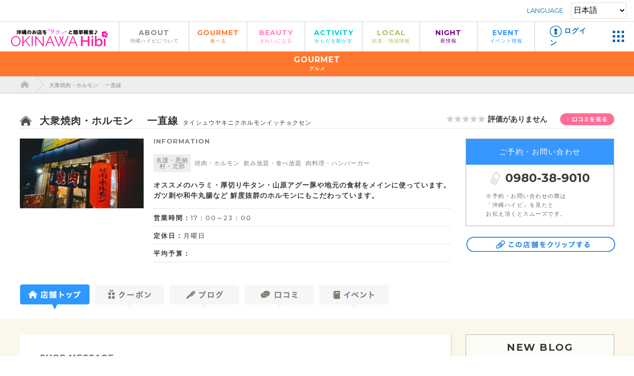

--- FILE ---
content_type: text/html; charset=UTF-8
request_url: https://okinawahibi.com/shop/8759
body_size: 10838
content:
<!DOCTYPE html>
<html lang="ja">
<head>
    <!-- Global site tag (gtag.js) - Google Analytics -->
	<script async src="https://www.googletagmanager.com/gtag/js?id=UA-155867249-1"></script>
	<script>
		window.dataLayer = window.dataLayer || [];
		function gtag(){dataLayer.push(arguments);}
		gtag('js', new Date());
		
		gtag('config', 'UA-155867249-1');
	</script>

    <meta charset="UTF-8">
    <meta http-equiv="X-UA-Compatible" content="IE=edge,chrome=1">
    <meta name="viewport" content="width=1300">
    <meta name="csrf-token" content="pYW7CmYCKn0qf1KbWE2K2izlZlORsu4TbPlpMXEX">
    <title>大衆焼肉・ホルモン　 一直線 | 沖縄県の観光と地元の総合情報ポータルサイト｜沖縄ハイビ</title>
    <meta name="description" content="沖縄ハイビは、飲食店やビューティー情報、ダイビング、レンタカーなど、厳選されたお店を御紹介！お得なクーポンも発行中！" />
    <meta name="keywords" content="オキナワ,沖縄,メディア,ポータルサイト,情報" />
    <meta property="og:url" content="https://okinawahibi.com/shop/8759"/>
    <meta property="og:type" content="article"/>
    <meta property="og:image" content="https://okinawahibi.com/media/shop/images/2022/09/05/db591c149c210ad19ed8e6c557f1e322d12a5c40_thumb.jpg"/>
    <meta property="og:title" content="大衆焼肉・ホルモン　 一直線"/>
    <meta property="og:site_name" content="沖縄ハイビ"/>
    <meta property="og:description" content="オススメのハラミ・厚切り牛タン・山原アグー豚や地元の食材をメインに使っています。 ガツ刺や和牛丸腸など 鮮度抜群のホルモンにもこだわっています。"/>
	
	<link rel="apple-touch-icon" type="image/png" href="/apple-touch-icon-180x180.png">
	<link rel="icon" type="image/png" href="/icon-192x192.png">

    <meta name="twitter:site" content="@okinawa_hibi">
    <meta name="twitter:card" content="summary_large_image">
    
    <!-- css -->

    <link rel="alternate" type="application/atom+xml" title="OKINAWA Hibi" href="https://okinawahibi.com/feed/atom">
    <link rel="stylesheet" href="https://fonts.googleapis.com/css?family=Montserrat:400,700">

    <link rel="stylesheet" href="https://okinawahibi.com/assets/main/css/reset.css">
    <link rel="stylesheet" href="https://okinawahibi.com/assets/main/js/slick/slick.css">
    <link rel="stylesheet" href="https://okinawahibi.com/assets/main/js/slick/slick-theme.css">
    <link rel="stylesheet" href="https://okinawahibi.com/assets/main/css/jquery.bxslider.css">
    <link rel="stylesheet" href="https://okinawahibi.com/assets/main/js/jquery-ui/jquery-ui.min.css">
    <link rel="stylesheet" href="https://okinawahibi.com/assets/main/js/jquery-ui/jquery-ui.theme.css">
    <link rel="stylesheet" href="https://okinawahibi.com/assets/main/css/style.css">
    <link rel="stylesheet" href="https://okinawahibi.com/assets/common/css/article.css">
    <link rel="stylesheet" media="print" href="https://okinawahibi.com/assets/main/css/print.css">
    <link rel="stylesheet" href="https://okinawahibi.com/assets/main/js/modal/modal.css">
    <link rel="stylesheet" href="https://okinawahibi.com/assets/main/css/font-awesome.min.css">

    <!-- js -->
    <script src="https://okinawahibi.com/assets/main/js/jquery-1.12.4.min.js"></script>
    <script src="https://okinawahibi.com/assets/main/js/jquery-ui/jquery-ui.min.js"></script>
    <script src="https://okinawahibi.com/assets/main/js/jquery.easing.1.3.js"></script>
    <script src="https://okinawahibi.com/assets/main/js/jquery.within-1.0.min.js"></script>

    <script src="https://maps.googleapis.com/maps/api/js?sensor=true&key=AIzaSyBdyoEwDeL8JDkNpxhnVH0KvWcFgGjJXXI"></script>
    
    <script src="https://okinawahibi.com/assets/main/js/google_maps.js"></script>

    <script src="https://okinawahibi.com/assets/main/js/common.js"></script>
    <script src="https://okinawahibi.com/assets/main/js/slick/slick.min.js"></script>
    <script src="https://okinawahibi.com/assets/main/js/jquery.collapse-1.0.0.js"></script>
    <script src="https://okinawahibi.com/assets/main/js/modal/modal.js"></script>
    <script src="https://okinawahibi.com/assets/main/js/calendar.js"></script>
    <script src="https://okinawahibi.com/assets/main/js/search.js"></script>

    <!-- File Drop -->
    <script src="https://okinawahibi.com/assets/common/js/drop.js"></script>


    <script src="https://okinawahibi.com/assets/main/js/jquery.bxslider.min.js"></script>

    <script type="text/javascript">
        $.ajaxSetup({
            headers: {
                'X-CSRF-TOKEN': $('meta[name="csrf-token"]').attr('content')
            }
        });

        $(document).ready(function(){
            $('#slider').show().bxSlider({
                mode: 'horizontal',
                speed: 800,
                pause: 8000,
                auto: true,
                pager: false,
                preloadImages: 'all'
            });
        });

        /* Favorite */
        function addToFavorites(type, id, callback){
            var param = { "id": id, "type": type };
            $.ajax({
                type: "post",
                url: "https://okinawahibi.com/ajax/favorite",
                data: JSON.stringify(param),
                // crossDomain: true,
                dataType : "jsonp",
                scriptCharset: 'utf-8'
            }).done(function(data){
                alert(data.message);
                if(typeof callback != "undefined"){
                  callback();
                }
                return true;
            }).fail(function(XMLHttpRequest, textStatus, errorThrown){
                alert(errorThrown);
                return false;
            });
            return false;
        }
    </script>


    <!-- Facebook Pixel Code -->
    <script>
        !function(f,b,e,v,n,t,s){if(f.fbq)return;n=f.fbq=function(){n.callMethod?
            n.callMethod.apply(n,arguments):n.queue.push(arguments)};if(!f._fbq)f._fbq=n;
            n.push=n;n.loaded=!0;n.version='2.0';n.queue=[];t=b.createElement(e);t.async=!0;
            t.src=v;s=b.getElementsByTagName(e)[0];s.parentNode.insertBefore(t,s)}(window,
            document,'script','https://connect.facebook.net/en_US/fbevents.js');
        fbq('init', '170510940097326'); // Insert your pixel ID here.
        fbq('track', 'PageView');
    </script>
    <noscript><img height="1" width="1" style="display:none"
                   src="https://www.facebook.com/tr?id=170510940097326&ev=PageView&noscript=1"
        /></noscript>
    <!-- DO NOT MODIFY -->
    <!-- End Facebook Pixel Code -->

    <!-- Google Plus -->
    <script src="https://apis.google.com/js/platform.js" async defer>
        {lang: 'ja'}
    </script>
    <!-- /Google Plus -->
</head>
<body>
<div id="fb-root"></div>
<script>(function(d, s, id) {
        var js, fjs = d.getElementsByTagName(s)[0];
        if (d.getElementById(id)) return;
        js = d.createElement(s); js.id = id;
        js.src = "//connect.facebook.net/ja_JP/sdk.js#xfbml=1&version=v2.6&appId=573734119322620";
        fjs.parentNode.insertBefore(js, fjs);
    }(document, 'script', 'facebook-jssdk'));</script>
<div id="overlay">&nbsp;</div>
<div id="wrapper" class="bg_color">
    <div id="language">
	<p>LANGUAGE</p>
    <select id="translate">
        <option value="https://okinawahibi.com">日本語</option>
        <option value="https://translate.google.com/translate?hl=&sl=ja&tl=en&u=https://okinawahibi.com">英語</option>
        <option value="https://translate.google.com/translate?hl=&sl=ja&tl=ko&u=https://okinawahibi.com">韓国語</option>
        <option value="https://translate.google.com/translate?hl=&sl=ja&tl=zh-CN&u=https://okinawahibi.com">中国語(簡体)
        </option>
        <option value="https://translate.google.com/translate?hl=&sl=ja&tl=zh-TW&u=https://okinawahibi.com">中国語(繁体)
        </option>
    </select>
</div>

<!-- translate -->
<script>
    $(function () {

            if (location.search.indexOf('?') === 0) {
                var lang;
                location.search.slice(1).split('&').forEach(function (query) {
                    query = query.split('=');
                    if (query[0] === 'tl') lang = query[1];
                });

                var num = 0;
                switch (lang) {
                    case 'en':
                        num = 1;
                    break;
                    case 'ko':
                        num = 2;
                    break;
                    case 'zh-CN':
                        num = 3;
                    break;
                    case 'zh-TW':
                        num = 4;
                }

                $('option', '#translate').eq(num).prop('selected', true);
            }
            
            $('#translate').on('change', function (e) {
                e.preventDefault();

                window.location.href = $(this).val();
            });
        });
</script>
<!-- /translate -->    
    <header class="under_page_header">
  <nav id="navigation" class="lower">
    <ul id="gnavi">
      <li class="menu-brand">
        <a href="https://okinawahibi.com">
          <img src="https://okinawahibi.com/assets/main/images/menu_1.svg" width="200" alt="OKINAWA Hibi">
        </a>
      </li>
      <li class="menu-page menu-about"><a href="https://okinawahibi.com/about">ABOUT<span class="ruby">沖縄ハイビについて</span></a></li>
      <li class="menu-page menu-gourmet"><a href="https://okinawahibi.com/gourmet">GOURMET<span class="ruby">食べる</span></a></li>
      <li class="menu-page menu-beauty"><a href="https://okinawahibi.com/beauty">BEAUTY<span class="ruby">きれいになる</span></a></li>
      <li class="menu-page menu-activity"><a href="https://okinawahibi.com/activity">ACTIVITY<span class="ruby">からだを動かす</span></a></li>
      <li class="menu-page menu-local"><a href="https://okinawahibi.com/local">LOCAL<span class="ruby">娯楽・地域情報</span></a></li>
      <li class="menu-page menu-night"><a href="https://okinawayoruhibi.com/" target="_blank">NIGHT<span class="ruby">夜情報</span></a></li>
      <li class="menu-page menu-event"><a href="https://okinawahibi.com/event">EVENT<span class="ruby">イベント情報</span></a></li>

      <li class="menu-account">
                  <a href="https://okinawahibi.com/myaccount/login"><img src="https://okinawahibi.com/assets/main/images/icon_login.png" alt="">
            <span>ログイン</span>
          </a>
              </li>
      <li class="menu-nav-btn">
        <div class="nav-btn-wrap">
          <a id="side-nav-btn" href="#side-nav">
            <img src="https://okinawahibi.com/assets/main/images/buttons/btn_menu_2.png" alt="menu">
          </a>
        </div>
      </li>
    </ul>
  </nav>

  <!--サイドナビ開始-->
<section>
  <div id="side-menu">

    <h1>
      MENU
      <a href="#" class="btn-close-menu">
        <img class="img-responsive" src="https://okinawahibi.com/assets/sp/images/icons/icon-times.png">
      </a>
    </h1>

    <ul class="list-links list-primary list-2-cols clearfix">
              <li>
          <a href="https://okinawahibi.com/myaccount/register">
            <img src="https://okinawahibi.com/assets/sp/images/icons/icon-mouse.png" alt="" width="18" height="18">
            無料会員登録
          </a>
        </li>
        <li>
          <a href="https://okinawahibi.com/myaccount/login">
            <img src="https://okinawahibi.com/assets/sp/images/icons/icon-login.png" alt="" width="18" height="18">
            ログイン
          </a>
        </li>
          </ul>


    <h3><img src="https://okinawahibi.com/assets/sp/images/icons/icon-pen2.png" alt="" width="18" height="18"> 記事を読む</h3>

    <ul class="list-links list-primary">
      <li><a href="https://okinawahibi.com/article">ニュース一覧
                  </a>
      </li>
      <li>
        <a class="list-dropdown" href="https://okinawahibi.com/writer">ライター紹介</a>
        <a class="btn-dropdown collapse" href="javascript:void(0)" data-target=".list-authors">&nbsp;</a>
      </li>
    </ul>
    <div>
      <ul class="list-authors clearfix">
                  <li>
            <div class="author-thumb">
              <a href="https://okinawahibi.com/writer/56" style="background-image: url('https://okinawahibi.com/assets/sp/images/noimage.gif');">ホテルパームロイヤルNAHA</a>
            </div>
            <div class="author-name">
              <a href="https://okinawahibi.com/writer/56">ホテルパームロイヤルNAHA</a>
            </div>
          </li>
                  <li>
            <div class="author-thumb">
              <a href="https://okinawahibi.com/writer/55" style="background-image: url('https://okinawahibi.com/assets/sp/images/noimage.gif');">Hotel Air Way</a>
            </div>
            <div class="author-name">
              <a href="https://okinawahibi.com/writer/55">Hotel Air Way</a>
            </div>
          </li>
                  <li>
            <div class="author-thumb">
              <a href="https://okinawahibi.com/writer/54" style="background-image: url('https://okinawahibi.com/media/author/images/2020/12/11/af5563d37f500dc4e827dad3ccaa657aff96ba0c_thumb.png');">ホテルランタナ 国際通り</a>
            </div>
            <div class="author-name">
              <a href="https://okinawahibi.com/writer/54">ホテルランタナ 国際通り</a>
            </div>
          </li>
                  <li>
            <div class="author-thumb">
              <a href="https://okinawahibi.com/writer/53" style="background-image: url('https://okinawahibi.com/media/author/images/2020/12/11/887611530cb5f35539987dd64b910edcbf8ce10d_thumb.png');">西鉄リゾートイン那覇</a>
            </div>
            <div class="author-name">
              <a href="https://okinawahibi.com/writer/53">西鉄リゾートイン那覇</a>
            </div>
          </li>
                  <li>
            <div class="author-thumb">
              <a href="https://okinawahibi.com/writer/52" style="background-image: url('https://okinawahibi.com/media/author/images/2020/12/11/14d877809912e4122bd54ec9828201493b5db9d4_thumb.png');">ホテルブライオン那覇</a>
            </div>
            <div class="author-name">
              <a href="https://okinawahibi.com/writer/52">ホテルブライオン那覇</a>
            </div>
          </li>
                  <li>
            <div class="author-thumb">
              <a href="https://okinawahibi.com/writer/51" style="background-image: url('https://okinawahibi.com/media/author/images/2020/12/11/5f613c48a0b4ada4b6f6030abc232f733095d4c5_thumb.png');">GRGホテル那覇東町</a>
            </div>
            <div class="author-name">
              <a href="https://okinawahibi.com/writer/51">GRGホテル那覇東町</a>
            </div>
          </li>
                  <li>
            <div class="author-thumb">
              <a href="https://okinawahibi.com/writer/50" style="background-image: url('https://okinawahibi.com/media/author/images/2020/12/11/125be2566a7be992e9bceced4d0ec7f7994d0e03_thumb.png');">GRGホテル那覇</a>
            </div>
            <div class="author-name">
              <a href="https://okinawahibi.com/writer/50">GRGホテル那覇</a>
            </div>
          </li>
                  <li>
            <div class="author-thumb">
              <a href="https://okinawahibi.com/writer/57" style="background-image: url('https://okinawahibi.com/media/author/images/2022/10/18/8f51a19211c93af2ee8727b31b4689bbbf6d6e94_thumb.jpg');">あらがき貸衣裳</a>
            </div>
            <div class="author-name">
              <a href="https://okinawahibi.com/writer/57">あらがき貸衣裳</a>
            </div>
          </li>
                  <li>
            <div class="author-thumb">
              <a href="https://okinawahibi.com/writer/49" style="background-image: url('https://okinawahibi.com/media/author/images/2020/10/29/15d035bc0c8fd5711143d5deaf765629c7c035d7_thumb.jpg');">ホテルオーシャン那覇国際通り</a>
            </div>
            <div class="author-name">
              <a href="https://okinawahibi.com/writer/49">ホテルオーシャン那覇国際通り</a>
            </div>
          </li>
                  <li>
            <div class="author-thumb">
              <a href="https://okinawahibi.com/writer/48" style="background-image: url('https://okinawahibi.com/media/author/images/2020/10/29/5bd46fae7bac6613fc5b7834af2e60dd2106fd75_thumb.jpg');">ホテルグレリスリー那覇</a>
            </div>
            <div class="author-name">
              <a href="https://okinawahibi.com/writer/48">ホテルグレリスリー那覇</a>
            </div>
          </li>
                  <li>
            <div class="author-thumb">
              <a href="https://okinawahibi.com/writer/47" style="background-image: url('https://okinawahibi.com/media/author/images/2020/10/01/429453b36887f43badca7e48aa8948d1dade6d77_thumb.jpg');">ホテルWBFアートステイ</a>
            </div>
            <div class="author-name">
              <a href="https://okinawahibi.com/writer/47">ホテルWBFアートステイ</a>
            </div>
          </li>
                  <li>
            <div class="author-thumb">
              <a href="https://okinawahibi.com/writer/25" style="background-image: url('https://okinawahibi.com/media/author/images/2020/01/20/6eb0b4d403beceba5d3c1c4b35bb5ac625c8a136_thumb.jpg');">沖縄Hibi編集部</a>
            </div>
            <div class="author-name">
              <a href="https://okinawahibi.com/writer/25">沖縄Hibi編集部</a>
            </div>
          </li>
                  <li>
            <div class="author-thumb">
              <a href="https://okinawahibi.com/writer/46" style="background-image: url('https://okinawahibi.com/media/author/images/2020/03/16/84c4abb7de360748c040b9893d99a21ec6ae4fa4_thumb.jpg');">Yonashiro Keita</a>
            </div>
            <div class="author-name">
              <a href="https://okinawahibi.com/writer/46">Yonashiro Keita</a>
            </div>
          </li>
                  <li>
            <div class="author-thumb">
              <a href="https://okinawahibi.com/writer/1" style="background-image: url('https://okinawahibi.com/media/author/images/2020/12/11/ae0431ba42d03a851ff770a331bc89890ab1d30e_thumb.png');">沖縄Hibi</a>
            </div>
            <div class="author-name">
              <a href="https://okinawahibi.com/writer/1">沖縄Hibi</a>
            </div>
          </li>
                  <li>
            <div class="author-thumb">
              <a href="https://okinawahibi.com/writer/2" style="background-image: url('https://okinawahibi.com/media/author/images/2016/06/08/9dc42a69bac720b4846836140c1891be544aabc6_thumb.jpg');">普天間 伊織</a>
            </div>
            <div class="author-name">
              <a href="https://okinawahibi.com/writer/2">普天間 伊織</a>
            </div>
          </li>
                  <li>
            <div class="author-thumb">
              <a href="https://okinawahibi.com/writer/4" style="background-image: url('https://okinawahibi.com/media/author/images/2016/06/17/d48b39204e0d81e5666e08d57e1e15a68419fa39_thumb.jpg');">石川 渚</a>
            </div>
            <div class="author-name">
              <a href="https://okinawahibi.com/writer/4">石川 渚</a>
            </div>
          </li>
                  <li>
            <div class="author-thumb">
              <a href="https://okinawahibi.com/writer/6" style="background-image: url('https://okinawahibi.com/media/author/images/2016/06/17/6f2c2c4f389e980598ecef8c44d3ebe08e79af7d_thumb.jpg');">嘉数 ゆり</a>
            </div>
            <div class="author-name">
              <a href="https://okinawahibi.com/writer/6">嘉数 ゆり</a>
            </div>
          </li>
                  <li>
            <div class="author-thumb">
              <a href="https://okinawahibi.com/writer/9" style="background-image: url('https://okinawahibi.com/media/author/images/2016/06/17/219f8a6db142ac08b4ad68cf3ceae6778272d59c_thumb.jpg');">城間 ひかり</a>
            </div>
            <div class="author-name">
              <a href="https://okinawahibi.com/writer/9">城間 ひかり</a>
            </div>
          </li>
                  <li>
            <div class="author-thumb">
              <a href="https://okinawahibi.com/writer/15" style="background-image: url('https://okinawahibi.com/media/author/images/2016/06/29/449bfd94f75872e84eb216cece5a71e3c5d76e99_thumb.jpg');">呉屋 ありさ</a>
            </div>
            <div class="author-name">
              <a href="https://okinawahibi.com/writer/15">呉屋 ありさ</a>
            </div>
          </li>
                  <li>
            <div class="author-thumb">
              <a href="https://okinawahibi.com/writer/7" style="background-image: url('https://okinawahibi.com/media/author/images/2016/06/17/4a686a6b4340ef641988d85081425af835596687_thumb.jpg');">前堂 ニイナ</a>
            </div>
            <div class="author-name">
              <a href="https://okinawahibi.com/writer/7">前堂 ニイナ</a>
            </div>
          </li>
                  <li>
            <div class="author-thumb">
              <a href="https://okinawahibi.com/writer/36" style="background-image: url('https://okinawahibi.com/media/author/images/2017/06/21/f1e34c6a09d0dd053fc1f990286851e306341fc7_thumb.jpg');">Shiho</a>
            </div>
            <div class="author-name">
              <a href="https://okinawahibi.com/writer/36">Shiho</a>
            </div>
          </li>
                  <li>
            <div class="author-thumb">
              <a href="https://okinawahibi.com/writer/26" style="background-image: url('https://okinawahibi.com/media/author/images/2017/03/06/15e94e161fb4247d6d70f9281f876c5c4d18007d_thumb.jpg');">LEINA</a>
            </div>
            <div class="author-name">
              <a href="https://okinawahibi.com/writer/26">LEINA</a>
            </div>
          </li>
                  <li>
            <div class="author-thumb">
              <a href="https://okinawahibi.com/writer/18" style="background-image: url('https://okinawahibi.com/media/author/images/2016/07/08/744316935085c25110455dea937456673b2a1672_thumb.jpg');">チューリップ平岡</a>
            </div>
            <div class="author-name">
              <a href="https://okinawahibi.com/writer/18">チューリップ平岡</a>
            </div>
          </li>
                  <li>
            <div class="author-thumb">
              <a href="https://okinawahibi.com/writer/19" style="background-image: url('https://okinawahibi.com/media/author/images/2016/07/13/77338c440a11c0724b70ffc3652696ad88787803_thumb.jpg');">安次富 万那美</a>
            </div>
            <div class="author-name">
              <a href="https://okinawahibi.com/writer/19">安次富 万那美</a>
            </div>
          </li>
                  <li>
            <div class="author-thumb">
              <a href="https://okinawahibi.com/writer/29" style="background-image: url('https://okinawahibi.com/media/author/images/2017/09/09/c14cbc82fe98f1b3748eeb247eaea2691ec6508e_thumb.jpg');">YUURI</a>
            </div>
            <div class="author-name">
              <a href="https://okinawahibi.com/writer/29">YUURI</a>
            </div>
          </li>
                  <li>
            <div class="author-thumb">
              <a href="https://okinawahibi.com/writer/35" style="background-image: url('https://okinawahibi.com/media/author/images/2017/04/25/fb2ba3e8e6282c2e42f89519499ec6b439312b77_thumb.jpg');">池宮城 美沙樹</a>
            </div>
            <div class="author-name">
              <a href="https://okinawahibi.com/writer/35">池宮城 美沙樹</a>
            </div>
          </li>
                  <li>
            <div class="author-thumb">
              <a href="https://okinawahibi.com/writer/23" style="background-image: url('https://okinawahibi.com/media/author/images/2017/03/06/3a494ef5e7dd98a86dff7d936f366f10177b5961_thumb.jpg');">NANA</a>
            </div>
            <div class="author-name">
              <a href="https://okinawahibi.com/writer/23">NANA</a>
            </div>
          </li>
                  <li>
            <div class="author-thumb">
              <a href="https://okinawahibi.com/writer/27" style="background-image: url('https://okinawahibi.com/media/author/images/2017/03/06/453ca298acf372bc82729de85061807720236105_thumb.jpg');">新城 貴和子</a>
            </div>
            <div class="author-name">
              <a href="https://okinawahibi.com/writer/27">新城 貴和子</a>
            </div>
          </li>
                  <li>
            <div class="author-thumb">
              <a href="https://okinawahibi.com/writer/24" style="background-image: url('https://okinawahibi.com/media/author/images/2017/03/06/8fa31305d02455a62eeb1324b18e7f55c1845c1d_thumb.jpg');">Sora</a>
            </div>
            <div class="author-name">
              <a href="https://okinawahibi.com/writer/24">Sora</a>
            </div>
          </li>
                  <li>
            <div class="author-thumb">
              <a href="https://okinawahibi.com/writer/28" style="background-image: url('https://okinawahibi.com/media/author/images/2017/03/06/b6dd55e5cf6b1b44c21c5657d754edb795d10e26_thumb.jpg');">AYAKO</a>
            </div>
            <div class="author-name">
              <a href="https://okinawahibi.com/writer/28">AYAKO</a>
            </div>
          </li>
                  <li>
            <div class="author-thumb">
              <a href="https://okinawahibi.com/writer/38" style="background-image: url('https://okinawahibi.com/media/author/images/2017/07/10/3f503425a8fc85922003b730802cc80572ac98c7_thumb.jpg');">AYA</a>
            </div>
            <div class="author-name">
              <a href="https://okinawahibi.com/writer/38">AYA</a>
            </div>
          </li>
                  <li>
            <div class="author-thumb">
              <a href="https://okinawahibi.com/writer/30" style="background-image: url('https://okinawahibi.com/media/author/images/2017/03/15/ed04665c4482af092ec5b057e6eae283c316b3f2_thumb.jpg');">あおい</a>
            </div>
            <div class="author-name">
              <a href="https://okinawahibi.com/writer/30">あおい</a>
            </div>
          </li>
                  <li>
            <div class="author-thumb">
              <a href="https://okinawahibi.com/writer/37" style="background-image: url('https://okinawahibi.com/media/author/images/2017/06/20/6a2135174c1e9b3f581156d5e671a42fee612fb0_thumb.png');">壽さくら／照屋真李菜</a>
            </div>
            <div class="author-name">
              <a href="https://okinawahibi.com/writer/37">壽さくら／照屋真李菜</a>
            </div>
          </li>
                  <li>
            <div class="author-thumb">
              <a href="https://okinawahibi.com/writer/5" style="background-image: url('https://okinawahibi.com/media/author/images/2016/06/17/b648ffee37aae3910580b09ac2f75925be7f282b_thumb.jpg');">田仲 メリアン</a>
            </div>
            <div class="author-name">
              <a href="https://okinawahibi.com/writer/5">田仲 メリアン</a>
            </div>
          </li>
                  <li>
            <div class="author-thumb">
              <a href="https://okinawahibi.com/writer/8" style="background-image: url('https://okinawahibi.com/media/author/images/2016/06/17/f1a350115d1a87028e6332e89f4c98fd4f05fe1b_thumb.jpg');">monma michelle</a>
            </div>
            <div class="author-name">
              <a href="https://okinawahibi.com/writer/8">monma michelle</a>
            </div>
          </li>
                  <li>
            <div class="author-thumb">
              <a href="https://okinawahibi.com/writer/20" style="background-image: url('https://okinawahibi.com/media/author/images/2016/08/24/6256a8f3322a0f8be0513ca32194d19f1dcb6ead_thumb.jpg');">真崎 睦美</a>
            </div>
            <div class="author-name">
              <a href="https://okinawahibi.com/writer/20">真崎 睦美</a>
            </div>
          </li>
                  <li>
            <div class="author-thumb">
              <a href="https://okinawahibi.com/writer/22" style="background-image: url('https://okinawahibi.com/media/author/images/2016/11/08/5e650314744212c6ec5fd595bf9110e467db575b_thumb.jpg');">三輪 きらら</a>
            </div>
            <div class="author-name">
              <a href="https://okinawahibi.com/writer/22">三輪 きらら</a>
            </div>
          </li>
                  <li>
            <div class="author-thumb">
              <a href="https://okinawahibi.com/writer/17" style="background-image: url('https://okinawahibi.com/media/author/images/2016/06/29/347c2c00b9bacead6ff65fd82c8e250a078dd39f_thumb.jpg');">Hanaco</a>
            </div>
            <div class="author-name">
              <a href="https://okinawahibi.com/writer/17">Hanaco</a>
            </div>
          </li>
                  <li>
            <div class="author-thumb">
              <a href="https://okinawahibi.com/writer/10" style="background-image: url('https://okinawahibi.com/media/author/images/2016/06/17/38800bedd20baf24452242574f11f5528bb8273c_thumb.jpg');">しまぶくろ けいこ</a>
            </div>
            <div class="author-name">
              <a href="https://okinawahibi.com/writer/10">しまぶくろ けいこ</a>
            </div>
          </li>
                  <li>
            <div class="author-thumb">
              <a href="https://okinawahibi.com/writer/11" style="background-image: url('https://okinawahibi.com/media/author/images/2016/06/17/2737c4087add81dac829708b3013d6a8a00719ed_thumb.jpg');">真境名 育恵</a>
            </div>
            <div class="author-name">
              <a href="https://okinawahibi.com/writer/11">真境名 育恵</a>
            </div>
          </li>
                  <li>
            <div class="author-thumb">
              <a href="https://okinawahibi.com/writer/16" style="background-image: url('https://okinawahibi.com/media/author/images/2016/06/29/73fd1627651c8b446bbae052965b3641a28cb7c4_thumb.jpg');">高良 真理子</a>
            </div>
            <div class="author-name">
              <a href="https://okinawahibi.com/writer/16">高良 真理子</a>
            </div>
          </li>
                  <li>
            <div class="author-thumb">
              <a href="https://okinawahibi.com/writer/14" style="background-image: url('https://okinawahibi.com/media/author/images/2016/06/17/df40fe4bbd391b78812c33a837fa4f06b9c1ed4d_thumb.jpg');">魅川 憲一郎</a>
            </div>
            <div class="author-name">
              <a href="https://okinawahibi.com/writer/14">魅川 憲一郎</a>
            </div>
          </li>
                  <li>
            <div class="author-thumb">
              <a href="https://okinawahibi.com/writer/12" style="background-image: url('https://okinawahibi.com/media/author/images/2016/06/17/4abd953666c13c91f91881d042923cfcfe6d58e7_thumb.jpg');">SAKURA</a>
            </div>
            <div class="author-name">
              <a href="https://okinawahibi.com/writer/12">SAKURA</a>
            </div>
          </li>
                  <li>
            <div class="author-thumb">
              <a href="https://okinawahibi.com/writer/13" style="background-image: url('https://okinawahibi.com/media/author/images/2016/06/17/49a27d9dc220fd584eda39ffa3b48c5e1a0ca77c_thumb.jpg');">中村 菜摘</a>
            </div>
            <div class="author-name">
              <a href="https://okinawahibi.com/writer/13">中村 菜摘</a>
            </div>
          </li>
                  <li>
            <div class="author-thumb">
              <a href="https://okinawahibi.com/writer/42" style="background-image: url('https://okinawahibi.com/media/author/images/2018/04/27/37d883ea5f27b3d9fd2a41b7904ab260e3cfe49e_thumb.jpg');">瀬長島ウミカジテラス</a>
            </div>
            <div class="author-name">
              <a href="https://okinawahibi.com/writer/42">瀬長島ウミカジテラス</a>
            </div>
          </li>
                  <li>
            <div class="author-thumb">
              <a href="https://okinawahibi.com/writer/39" style="background-image: url('https://okinawahibi.com/media/author/images/2017/09/11/6e3cd250e54b66548ccf423566b71bc99bd6b16a_thumb.jpg');">SAKURAKO</a>
            </div>
            <div class="author-name">
              <a href="https://okinawahibi.com/writer/39">SAKURAKO</a>
            </div>
          </li>
                  <li>
            <div class="author-thumb">
              <a href="https://okinawahibi.com/writer/40" style="background-image: url('https://okinawahibi.com/media/author/images/2017/09/22/3446234f0e29254e68dba3d6ed2a79f448938c83_thumb.jpg');"> 町田 彩美</a>
            </div>
            <div class="author-name">
              <a href="https://okinawahibi.com/writer/40"> 町田 彩美</a>
            </div>
          </li>
                  <li>
            <div class="author-thumb">
              <a href="https://okinawahibi.com/writer/41" style="background-image: url('https://okinawahibi.com/media/author/images/2017/09/28/05c34cc8a1315481331170cd3617798ad482e8a8_thumb.jpg');">Marina</a>
            </div>
            <div class="author-name">
              <a href="https://okinawahibi.com/writer/41">Marina</a>
            </div>
          </li>
                  <li>
            <div class="author-thumb">
              <a href="https://okinawahibi.com/writer/58" style="background-image: url('https://okinawahibi.com/assets/sp/images/noimage.gif');">リンパサロンLei</a>
            </div>
            <div class="author-name">
              <a href="https://okinawahibi.com/writer/58">リンパサロンLei</a>
            </div>
          </li>
                  <li>
            <div class="author-thumb">
              <a href="https://okinawahibi.com/writer/59" style="background-image: url('https://okinawahibi.com/media/author/images/2024/06/02/aaddfb86e1bd4d988403f427205ee90be15d36fb_thumb.png');">琉球スポーツバル ちむぐくるde corazon </a>
            </div>
            <div class="author-name">
              <a href="https://okinawahibi.com/writer/59">琉球スポーツバル ちむぐくるde corazon </a>
            </div>
          </li>
                  <li>
            <div class="author-thumb">
              <a href="https://okinawahibi.com/writer/60" style="background-image: url('https://okinawahibi.com/assets/sp/images/noimage.gif');">極上牛グループ</a>
            </div>
            <div class="author-name">
              <a href="https://okinawahibi.com/writer/60">極上牛グループ</a>
            </div>
          </li>
              </ul>
    </div>

    <h3><img src="https://okinawahibi.com/assets/sp/images/icons/icon-document2.png" alt="" width="18" height="18">
      沖縄ハイビからのお知らせ</h3>

    <ul class="list-links list-primary list-2-cols clearfix">
      <li><a href="https://okinawahibi.com/special">特集記事
                  </a></li>
      <li><a href="https://okinawahibi.com/event">イベント
                  </a></li>
    </ul>

    <h3><img src="https://okinawahibi.com/assets/sp/images/icons/icon-search2.png" alt="" width="18" height="18"> お店を探す</h3>
    <div class="shop-search-keyword">
      <form method="GET" action="https://okinawahibi.com/shop" accept-charset="UTF-8">
      <dl>
        <dt><input placeholder="お店をフリーワードで探す" name="s" type="text"></dt>
        <dd>
          <button type="submit"><img src="https://okinawahibi.com/assets/sp/images/icons/icon-search-white.png" alt="検索" width="16"
                                     height="16"></button>
        </dd>
      </dl>
      </form>
    </div>

    <ul class="category-list">
      <li class="category-gourmet">
        <a href="https://okinawahibi.com/gourmet">
          <img src="https://okinawahibi.com/assets/sp/images/side-menu/menu-gourmet.png" width="210" height="25">
        </a>
      </li>
      <li class="category-beauty">
        <a href="https://okinawahibi.com/beauty">
          <img src="https://okinawahibi.com/assets/sp/images/side-menu/menu-beauty.png" width="210" height="25">
        </a>
      </li>
      <li class="category-local">
        <a href="https://okinawahibi.com/local">
          <img src="https://okinawahibi.com/assets/sp/images/side-menu/menu-local.png" width="210" height="25">
        </a>
      </li>
      <li class="category-activity">
        <a href="https://okinawahibi.com/activity">
          <img src="https://okinawahibi.com/assets/sp/images/side-menu/menu-activity.png" width="210" height="25">
        </a>
      </li>
    </ul>

    <ul class="social-links">
      <li>
        <a href="https://www.facebook.com/okinawa.hibi/" target="_blank">
          <img src="https://okinawahibi.com/assets/sp/images/social-facebook.png" width="40" height="40" alt="facebook"></a>
      </li>
      <li>
        <a href="https://www.instagram.com/okinawa_hibi/" target="_blank">
          <img src="https://okinawahibi.com/assets/sp/images/social-instagram.png" width="40" height="40" alt="instagram"></a>
      </li>
      <li>
        <a href="https://twitter.com/okinawa_hibi?lang=ja" target="_blank">
          <img src="https://okinawahibi.com/assets/sp/images/social-twitter.png" width="40" height="40" alt="twitter"></a>
      </li>
    </ul>

    <h3 class="collapse" data-target="#side-page-links">沖縄ハイビについて</h3>
    <ul id="side-page-links" class="list-links">
      <li><a href="https://okinawahibi.com/about">沖縄ハイビとは？</a></li>
      <li><a href="https://okinawahibi.com/service">サービス概要</a></li>
      <li><a href="https://okinawahibi.com/publish">掲載希望の店舗様へ</a></li>
      <li><a href="https://okinawahibi.com/faq">よくある質問</a></li>
      <li><a href="https://okinawahibi.com/company">会社概要</a></li>
      <li><a href="https://okinawahibi.com/terms">利用規約</a></li>
      <li><a href="https://okinawahibi.com/sitemap">サイトマップ</a></li>
      <li><a href="https://okinawahibi.com/policy">プライバシーポリシー</a></li>
      <li><a href="https://okinawahibi.com/contact">お問い合わせ</a></li>
    </ul>

    
  </div>
</section><!--サイドナビ終了-->

</header>
<!--// END header --><script src="https://okinawahibi.com/assets/main/js/shop-gallery.js"></script>
<script type="text/javascript">
var shopGallery;

function loadGalleryImages(page){
    $('.gallery-thumb').css({opacity: 0.3});
    $('#thumbs-container').load("https://okinawahibi.com/shop/8759/ajax-gallery?page=" + page, null, function(){
        
        $('.gallery-thumb').on('click', function(){
            shopGallery.setImage($(this).data('thumb'), $(this).data('caption'))
        });

        $('.gallery-thumb').css({opacity: 1.0}, 'fast');
        var firstElem = $('#thumbs-container').find('.gallery-thumb').first();
        if(firstElem){
            firstElem.trigger('click');
        }
    });
}

$(document).ready(function(){

    loadGalleryImages(1);
    shopGallery = new ShopGallery('#gallery', '#gallery-caption');


        initMapByAddress('google_map', '沖縄県名護市大東１丁目１１−１５');
    });
</script>
<h1 id="page_category" class="cate_gourmet">GOURMET<span>グルメ</span>
</h1>
<ul id="breadlist">
    <li><a href="https://okinawahibi.com"><img src="https://okinawahibi.com/assets/main/images/icon_home.png" alt="HOME"></a></li>
    <li>大衆焼肉・ホルモン　 一直線</li>
</ul>

<div id="shop_detail" class="page_contents">

    <div class="shop_head">
        <div class="inner">
            <div class="shop_name">
                <h2>大衆焼肉・ホルモン　 一直線</h2>
                <span>タイシュウヤキニクホルモンイッチョクセン</span></div>
            <p class="point">
                                    <span class="no-star">★★★★★</span>評価がありません
                            </p>
            <p class="review"><a href="https://okinawahibi.com/shop/8759/review"><img src="https://okinawahibi.com/assets/main/images/buttons/btn_review.png" alt=""></a></p>
            <div class="img">
                                <img src="https://okinawahibi.com/media/shop/images/2022/09/05/db591c149c210ad19ed8e6c557f1e322d12a5c40_thumb.jpg" alt="大衆焼肉・ホルモン　 一直線">
                                <!--<p class="now">本日イベント開催中</p>-->
            </div>
            <div class="data">
                <h3>INFORMATION</h3>
                <ul class="types">
                    <li class="area">
                                            名護・恩納村・北部
                                        </li>
                    <li class="genre">
                                                <span>焼肉・ホルモン</span>&nbsp;
                                                <span>飲み放題・食べ放題</span>&nbsp;
                                                <span>肉料理・ハンバーガー</span>&nbsp;
                                            </li>
                </ul>
                <p class="text">オススメのハラミ・厚切り牛タン・山原アグー豚や地元の食材をメインに使っています。 ガツ刺や和牛丸腸など 鮮度抜群のホルモンにもこだわっています。</p>
                <p class="time"><span>営業時間：</span>17：00～23：00</p>
                <p class="holiday"><span>定休日：</span>月曜日</p>
                <p class="price"><span>平均予算：</span>
                                    </p>
            </div>
            <div class="reserve">
                <div class="contact">
                    <p class="title">ご予約・お問い合わせ</p>
                    <p class="tel"><span>0980-38-9010</span></p>
                    <p class="explain">※予約・お問い合わせの際は<br>
                        「沖縄ハイビ」を見たと<br>
                        お伝え頂くとスムーズです。</p>
                </div>
                <p class="btn_clip">
                    <a href="javascript:void(0)" onclick="addToFavorites('shop', '8759')">
                        <img src="https://okinawahibi.com/assets/main/images/buttons/btn_clip_2.png" alt="この店舗をクリップする">
                    </a>
                </p>
            </div>
            <div class="shop_menu">
                <ul>
                    <li>
                        <a href="https://okinawahibi.com/shop/8759">
                                                        <img src="https://okinawahibi.com/assets/main/images/shop/menu/shop_home_on.png" alt="店舗トップ">
                                                    </a>
                    </li>
                    <li>
                        <a href="https://okinawahibi.com/shop/8759/coupon">
                                                            <img src="https://okinawahibi.com/assets/main/images/shop/menu/shop_coupon_off.png" alt="クーポン">
                                                    </a>
                    </li>
                    <li>
                        <a href="https://okinawahibi.com/shop/8759/blog">
                                                            <img src="https://okinawahibi.com/assets/main/images/shop/menu/shop_blog_off.png" alt="ブログ">
                                                    </a>
                    </li>
                    <li>
                        <a href="https://okinawahibi.com/shop/8759/review">
                                                            <img src="https://okinawahibi.com/assets/main/images/shop/menu/shop_review_off.png" alt="口コミ">
                                                    </a>
                    </li>
                    <li>
                        <a href="https://okinawahibi.com/shop/8759/event">
                                                            <img src="https://okinawahibi.com/assets/main/images/shop/menu/shop_event_off.png" alt="イベント">
                                                    </a>
                    </li>
                                    </ul>
            </div>
        </div>
    </div>
    <!--// END shop_head -->
    <div class="shop_contents">
        <div class="inner">

            <div class="shop_main">
                <section id="gallery_area">
                    
                    <div class="message">
                        <dl>
                            <dt><img src="https://okinawahibi.com/assets/main/images/shop/shop_message.png" alt="SHOP MESSAGE" /></dt>
                            <dd></dd>
                        </dl>
                    </div>
                </section>

                
                <section class="information">
                    <h3>基本情報</h3>
                    <table>
                        <tr>
                            <th>店名</th>
                            <td>大衆焼肉・ホルモン　 一直線</td>
                        </tr>

                        <tr>
                            <th>TEL</th>
                            <td>0980-38-9010</td>
                        </tr>
                        
                        
                        						
                                                
                        
                        
                        <tr>
                            <th>アクセス</th>
                            <td>
                                <p class="mb10"></p>
                                <div class="mb15">
                                    <div id='google_map' style='width: 670px; height: 300px;'></div>
                                </div>
                            </td>
                        </tr>
                        <tr>
                            <th>住所</th>
                            <td>
                                                                〒〒905-0016&nbsp;
                                                                沖縄県名護市大東１丁目１１−１５ 
                            </td>
                        </tr>
                        <tr>
                            <th>営業時間</th>
                            <td>17：00～23：00</td>
                        </tr>
                        <tr>
                            <th>定休日</th>
                            <td>月曜日</td>
                        </tr>
                        <tr>
                            <th>言語メニュー</th>
                            <td>
                                                            </td>
                        </tr>
                    </table>
                </section>


                <section class="information">
                    <h3>お支払情報</h3>
                    <table>
                        <tr>
                            <th>平均予算</th>
                            <td>
                                                            </td>
                        </tr>
                        <tr>
                            <th>支払方法</th>
                            <td style="line-height:22px;">
                                                            </td>
                        </tr>
                    </table>
                </section>



                <section class="information">
                    <h3>設備情報</h3>
                    <table>
                        <tr>
                            <th>総座席数</th>
                            <td></td>
                        </tr>
                        <tr>
                            <th>席形態</th>
                            <td></td>
                        </tr>
                        <tr>
                            <th>駐車場</th>
                            <td></td>
                        </tr>
                        <tr>
                            <th>Wi-Fi</th>
                            <td>
                                                            </td>
                        </tr>
                        <tr>
                            <th>禁煙・分煙</th>
                            <td></td>
                        </tr>
                    </table>
                </section>

                <section class="information">
                    <h3>詳細情報</h3>
                    <table>
                        <tr>
                            <th>こだわり</th>
                            <td>
                                                                <span>美味しいお肉が食べたい</span>&nbsp;
                                                                <span>食事メインで楽しめる</span>&nbsp;
                                                                <span>こだわりの鮮度</span>&nbsp;
                                                                <span>一人でも安心</span>&nbsp;
                                
                            </td>
                        </tr>
                        <tr>
                            <th>備考</th>
                            <td></td>
                        </tr>
                        
                        
                        
                        
                        
                        
                        
                        
                        
                                            </table>
                </section>


            </div><!--// END shop_main -->

            <div class="shop_sub">
    <section class="block">
        <h3>NEW BLOG</h3>
        <p class="explain">新着ブログ</p>
                                    <a href="https://okinawahibi.com/shop/8759/blog" class="more"><span>MORE</span></a>
    </section>

    <section class="block">
        <h3>EVENT</h3>
        <p class="explain">新着イベント</p>
                            
        <a href="https://okinawahibi.com/shop/8759/event" class="more"><span>MORE</span></a>
    </section>
</div><!--// END shop_sub -->        </div>
    </div><!--// END shop_contents -->

</div>
<!--// END page_content -->


    <div class="social-banner">
        <div class="social-banner-inner">
        <img usemap="#social-banner-map" src="https://okinawahibi.com/assets/main/images/sns-inner.png" alt="">
        <map name="social-banner-map">
            <area href="https://www.facebook.com/okinawa.hibi/" shape="rect" alt="Facebook" coords="354,170,414,230">
            <area href="https://www.instagram.com/okinawa_hibi/" shape="rect" alt="Instagram" coords="424,170,484,230">
            <area href="https://twitter.com/okinawa_hibi" shape="rect" alt="Twitter" coords="494,170,554,230">
        </map>
        </div>
    </div>

    <footer class="section">
    <div class="inner">
        <img class="logo" src="https://okinawahibi.com/assets/main/images/logo.svg" width="170" height="170" alt="OKINAWA Hibi｜沖縄ハイビ">
        <div id="ft_checkcontent">
            <p>CHECK CONTENT</p>
            <ul>
                <li><a href="https://okinawahibi.com/special">編集部・特集記事一覧</a></li>
                <li><a href="https://okinawahibi.com/article">ライター記事一覧</a></li>
                <li><a href="https://okinawahibi.com/writer">ライター紹介</a></li>
                <li><a href="https://okinawahibi.com/event">沖縄県のイベント情報</a></li>
            </ul>
        </div>
        <div id="ft_offical">
            <p>OFFICIAL</p>
            <ul>
                <li><a href="https://okinawahibi.com">ホーム</a></li>
                <li><a href="https://okinawahibi.com/company">会社概要</a></li>
                <li><a href="https://okinawahibi.com/about">沖縄ハイビ</a></li>
                <li><a href="https://okinawahibi.com/service">サービス概要</a></li>
                <li><a href="https://okinawahibi.com/terms">利用規約</a></li>
                <li><a href="https://okinawahibi.com/publish">掲載希望の店舗様へ</a></li>
                <li><a href="https://okinawahibi.com/sitemap">サイトマップ</a></li>
                <li><a href="https://okinawahibi.com/faq">よくある質問</a></li>
                <li><a href="https://okinawahibi.com/policy">プライバシーポリシー</a></li>
            </ul>
            <!--<a href="" class="btn_inquiry"><img src="/images/btn_inquiry.png" alt="お問い合わせ"></a>-->
        </div>
        <div id="ft_socialaccount">
            <p>SOCIAL ACCOUNT</p>
            <ul>
                <li><a href="https://www.facebook.com/okinawa.hibi/" target="_blank"><img src="https://okinawahibi.com/assets/main/images/footer/icon_facebook.png" alt="Facebook"></a></li>
                <li><a href="https://twitter.com/okinawa_hibi?lang=ja" target="_blank"><img src="https://okinawahibi.com/assets/main/images/footer/icon_twitter.png" alt="Twitter"></a></li>
                <li><a href="https://www.instagram.com/okinawa_hibi/" target="_blank"><img src="https://okinawahibi.com/assets/main/images/footer/icon_instagram.png" alt="Instagram"></a></li>
                <li><a href="https://www.youtube.com/channel/UC2M11WPQHdSvT8uXo4kRfJA" target="_blank"><img src="https://okinawahibi.com/assets/main/images/footer/icon_youtube.png" alt="YouTube"></a></li>
            </ul>
        </div>
    </div>
    <p class="copyright">Copyright &copy; 2016 OKINAWA Hibi All Rights Reserved.</p>
</footer><!--// END footer --></div><!--/wrapper-->

</body>
</html>


--- FILE ---
content_type: application/javascript
request_url: https://okinawahibi.com/assets/main/js/shop-gallery.js
body_size: 577
content:
function ShopGallery(galleryId, captionId){
    this.prevImage = null;
    this.gallery = $(galleryId);
    this.caption = $(captionId);
    this.currentPage = 0;
}

ShopGallery.prototype = {
    setImage : function(src, caption){
        var self = this;
        var image = $('<div class="gallery-image" style="background-image:url(' + src + ');">');
        this.gallery.append(image);
        image.animate({
            opacity: 1.0,
        }, 'slow', function(){
            var oldImage = self.prevImage;
            self.prevImage = image;
            if(oldImage != null) {
                oldImage.remove();
            }
        });
        this.caption.text(caption);
    }
};

--- FILE ---
content_type: application/javascript
request_url: https://okinawahibi.com/assets/main/js/search.js
body_size: 855
content:
// GPS search
$(function () {
    if (!navigator.geolocation) {
        $('.search-btn-gps').hide();
    } else {
        $('.search-btn-gps').on('click', function (e) {
            e.preventDefault();
            var $form = $(this).closest('form');
            var $lat = $('input[name="lat"]', $form).length
                ? $('input[name="lat"]', $form)
                : $('<input>').attr({ type: 'hidden', name: 'lat' }).appendTo($form);
            var $lng = $('input[name="lng"]', $form).length
                ? $('input[name="lng"]', $form)
                : $('<input>').attr({ type: 'hidden', name: 'lng' }).appendTo($form);

            navigator.geolocation.getCurrentPosition(function (position) {
                $lat.val(position.coords.latitude);
                $lng.val(position.coords.longitude);
                $form.submit();
            }, function () {
                console.log('GPS Search Error');
            });
        });
    }
});

--- FILE ---
content_type: application/javascript
request_url: https://okinawahibi.com/assets/main/js/google_maps.js
body_size: 426
content:
function initMapByLatLng(elemId, lat, lng) {
    var latlng = new google.maps.LatLng(lat, lng);
    var myOptions = {
        zoom: 15, /*拡大比率*/
        center: latlng, /*表示枠内の中心点*/
        marker: latlng,
        mapTypeId: google.maps.MapTypeId.ROADMAP/*表示タイプの指定*/
    };
    var map = new google.maps.Map(document.getElementById(elemId), myOptions);
    var marker = new google.maps.Marker({
        position: latlng,
        map: map,
    });
}

function initMapByAddress(elemId, address) {

    var geocoder = new google.maps.Geocoder();

    geocoder.geocode( { 'address' : address }, function( results, status ) {
        if( status == google.maps.GeocoderStatus.OK ) {
            var latlng = results[0].geometry.location;
            return initMapByLatLng(elemId, latlng.lat(), latlng.lng());
        } else {
            console.log( 'Geocode was not successful for the following reason: ' + status );
            return false;
        }
    } );
}